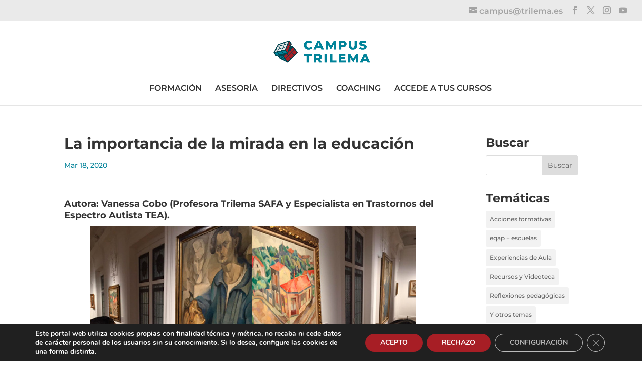

--- FILE ---
content_type: text/css
request_url: https://campus.trilema.es/wp-content/themes/Divi-child/style.css?ver=4.23.2
body_size: 1849
content:
/*
	Theme Name:   Divi Child
	Description:  Divi Child Theme
	Author:       Alfonso Saavedra para Kobal Soluciones
	Template:     Divi
	Version:      1.0.6
	Text Domain:  divi-child
*/

@import url("../Divi/style.css");
/* =Aquí empieza la personalización de tu tema */

#div_filtros {
	z-index: 100;
}

/*.filtro_dropdown {
	background: #e3e3e3;
	color: #666;
	border-radius: .3rem;
	transition: all .5s ease;
}*/

#div_btn_filtros,
.btns-filtros {
	display: flex;
	align-items: flex-start;
	flex-flow: row wrap;
	justify-content: center
}

/*.filtro_btn, .listado_filtros button {
	border: 0;
	cursor: pointer;
	background: #878787;
	color: #666;
	padding: .5rem 1rem;
	border-radius: .3rem;
	text-align: center;
	transition: all .3s ease;
}*/


.filtro_btn,
.nivel-selected {
	background: #878787 !important;
	border: 0;
	width: 140px !important;
	font-size: 1rem;
	position: relative;
	color: #e3e3e3;
	border-radius: .3rem;
	text-align: center;
	transition: all .3s ease;
	height: 60px;
	margin: .5rem;
	display: inline-block;
}

.icon_filter {
	width: 40px;
	height: 40px;
	display: block;
	margin: auto;
	transition: fill .3s;
	margin-bottom: .3rem;
	fill: #7c7c7c;
}

.filtro_btn:hover,
.filtro_btn.active,
.listado_filtros button:hover {
	background: #F3712A !important;
	color: #fff;
}

.listado_filtros {
	display: none;
}

#filtros_recursos,
#nivel-1,
#nivel-2,
#nivel-3 {
	width: 100%;
	display: flex;
	justify-content: center;
	flex-wrap: wrap;
	align-items: flex-start;
	flex-flow: row wrap;
}

.filtro_btn[data-slug='todos'],
button#todos {
	text-transform: uppercase;
	background: #353535 !important;
}

#filtros_cursos + #btns_selected button#todos {
	margin: auto;
}

.filtro_btn > span,
.nivel-select > span {
	display: block;
	font-size: 1rem;
	font-weight: bold
}

.filtro_btn[data-slug='recurso-aula']:hover,
.filtro_btn[data-slug='recurso-aula'].activo,
#nl1-selected {
	background: #308264 !important;
}

.filtro_btn[data-slug='recurso-formaciones']:hover,
.filtro_btn[data-slug='recurso-formaciones'].activo {
	background: #003f4f !important;
}

.filtro_btn[data-slug='recurso-libro']:hover,
.filtro_btn[data-slug='recurso-libro'].activoactivo,
#nl2-selected {
	background: #388899 !important;
}

.filtro_btn[data-slug='recurso-pelis']:hover,
.filtro_btn[data-slug='recurso-pelis'].activo{
	background: #e09e4e !important;
}

.filtro_btn[data-slug='recurso-webinar']:hover,
.filtro_btn[data-slug='recurso-webinar'].activo{
	background: #a5c2c8 !important;
}

.filtro_btn[data-slug='recurso-infografia']:hover,
.filtro_btn[data-slug='recurso-infografia'].activo{
	background: #a54a52 !important;
}

#filtros_aplicados {
	padding: .5rem;
	min-height: 45px;
	display: none;
	font-size: .9rem;
	text-align: center;
}

#n_resultados {
	margin-bottom: 1rem;
	font-weight: bold;
}

#n_resultados > span {
	color: #F3712A;
}

#filtros_aplicados .filtro {
	display: inline-block;
	margin-right: 1rem;
	position: relative;
}

.filtro a::before {
	font-family: etmodules;
	content: '\4d';
	color: #F3712A;
}

#cargando {
	text-align: center;
}

#cargando::before {
	font-family: etmodules;
	content: '\e02d';
	font-size: 2rem;
	display: block;
	width: 2rem;
	height: 2rem;
	margin: auto;
	animation: cargando 1.2s linear infinite;
	border-radius: 50%;
	text-align: center;
	line-height: 2rem;
}

#limpiar_filtros {
	color: #F3712A;
}

#listado_proyectos_index {
	display: flex;
	align-content: space-between;
	text-align: center;
}

#listado_proyectos_index > .project {
	width: 33.33%;
	box-shadow: 0 2px 18px 0 rgba(0,0,0,.3);
	border: 1px solid #d8d8d8;
	background-color: #fff;
  	word-wrap: break-word;
}

#listado_recursos > .project h2,
#listado_cursos > .project h2 {
	font-weight: bold !important;
	font-size: 1.2rem !important;
}

#listado_recursos > .project,
#listado_cursos > .project {
	vertical-align: top !important;
}

.nivel-selected {
	display: none;
	margin: .5rem;
	width: 240px !important;
	text-transform: uppercase;
	font-weight: bold;
}

#filtros_cursos h4 {
	width: 100%;
	font-weight: bold;
	text-align: center;
	color: #618899;
}

#nivel-2,
#nivel-3 {
	margin-top: 1rem;
	display: none;
}

#n2-amedida {
	display: none;
}

#n2-amedida.show {
	display: inline-block;
}

.filtro_btn.new {
  background-color: transparent !important;
  font-weight: bold;
  height: auto;
  width: 160px !important;
}

.filtro_btn.new > .btn-txt {
  color: #333;
  font-family: 'Montserrat',Helvetica,Arial,Lucida,sans-serif !important;
  font-weight: bold;
  font-size: 1rem;
  margin-top: .5rem;
  transition: color .3s;
}

.filtro_btn.new > .btn-icon {
  background-color: #a71e25;
  font-size: 32px;
  width: 72px;
  height: 72px;
  border-radius: 50%;
  margin: auto;
  line-height: 72px;
  transition: all .3s;
  color: #fff;
  font-weight: initial;
}

.filtro_btn.new:hover > .btn-icon {
  background-color: #008299;
}

.filtro_btn.new:hover > .btn-txt {
  color: #618899;
}

.filtro_btn.new > .btn-icon.btn-icon-txt {
  text-transform: uppercase;
  font-size: 16px;
}

#nivel-3 .btn-icon {
	background-color: #008299;
	text-transform: lowercase;
}

.nivel-selected > .btn-icon {
	font-size: 32px;
	display: inline-block;
}

.nivel-selected > .btn-txt {
	display: inline-block;
}

.nivel-selected .btn-icon {
	display: none;
}

#btns_selected {
	text-align: center;
}

#div_filtros_recursos > div {
  padding-bottom: 0;
}

#div_filtros_recursos {
  padding: 0;
}

.btns-filtros {
	width: 100%;
	display: none;
}

#migas {
	display: none;
	width: 100%;
	margin-top: .5rem;
}

#migas > .migas {
	font-size: 80%;
}

#migas > .estas-en {
	color:rgba(0,130,153,.67);
}

@keyframes cargando {
  0% {
    transform: rotate(0deg);
  }
  100% {
    transform: rotate(360deg);
  }
}

@media (max-width: 980px){
	.filtro_btn {
		width: 100px;
		height: 100px
	}
	
	.filtro_btn .icon_filter {
		width: 32px;
		height: 32px
	}
}

@media (max-width: 768px){
	#listado_proyectos_index {
		display: inline-block;
		padding: 1rem;
	}
	
	#listado_proyectos_index > .project {
		width: 100%;
		max-width: 360px;
		margin: auto;
		float: none;
		box-shadow: none;
		border: 0;
	}

	.filtro_btn {
		width: 45% !important;
	}
	
	#listado_recursos > .project h2 {
		font-size: 1.5rem;
	}
	
}

@media (max-width: 479px){
	#div_btn_filtros {
		display: inline;
	}

	.filtro_btn,
	.nivel-selected {
		width: 100% !important;
		height: 3rem;
		margin-bottom: .5rem;
		line-height: 1;
	}
}